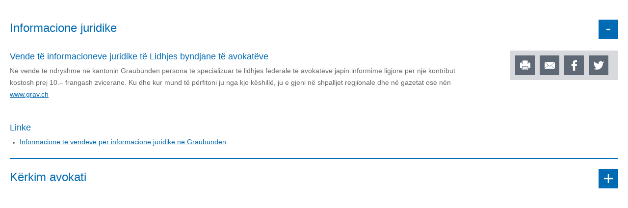

--- FILE ---
content_type: text/css
request_url: https://hallo.gr.ch/_layouts/15/styles/dlgframe.css?rev=OsCCYe6sdbcosG3hTT%2Fq1w%3D%3DTAG0
body_size: 1021
content:
#s4-bodyContainer{
margin:0px !important;
padding:0px !important;
}
.ms-dialog .ms-globalbreadcrumb,.ms-globalTitleArea,.ms-bannerContainer,.ms-titleareaframe,.ms-areaseparatorleft,.ms-nav,
.ms-leftareacell,.ms-pagebottommarginleft,.ms-pagebottommargin,.ms-bodyareapagemargin,.ms-pagebottommarginright,
.ms-rightareacell,.ms-titlearealeft,.ms-titleareaframe,#onetidPageTitleAreaFrame,.ms-titlearearight,
.s4-notdlg-wrapper{margin:0px;}
.s4-notdlg,
.ms-dialogHidden,
.ms-dialog-nr body #s4-ribbonrow,
.ms-dialog-nr body #globalNavBox,
.ms-dialog #footer,
#ms-gearPageTitle
{
display:none !important;
}
.ms-dialog > .ms-backgroundImage,
.ms-dialogBody.ms-backgroundImage
{
background-image:none;
}
.ms-dialog > .ms-core-needIEFilter,
.ms-core-needIEFilter.ms-dialogBody
{
-ms-filter:"" !important;
}
#ms-loading-body{
text-align:left;
}
#ms-gearPageBody{
margin-top:30px;
padding:0px;
}
#ms-error-header
{
margin:0px 0px 16px;
}
.s4-ca{
margin-left:0px !important;
margin-right:0px !important;
min-height:0px !important;
width:100%!important;
min-width:0px !important;
}
.ms-hideOverflow{
overflow:hidden !important;
}
.s4-widecontentarea{
width:100%!important;
}
.ms-bodyareacell{
min-height:0px !important;
padding:8px;
}
#ms-overlay-topBar{
background-color:transparent !important;
}
#ms-overlay-topBar2{
width:100% !important;
}
#s4-ribbonrow{
background-image:none !important;
}
#ms-overlay-topBar2 .ms-cui-topBar2{
border-bottom-width:1px !important;
height:43px !important;
}
.ms-cui-tabContainer{
position:inherit;
box-sizing:border-box;-moz-box-sizing:border-box;-webkit-box-sizing:border-box;
border-left:1px solid #b6babf;;
border-right:1px solid #b6babf;;
}
.ms-cui-tts{
padding-left:8px !important;
}
#s4-simple-card{
border-style:none !important;
margin:0px !important;
width:auto !important;
}
#s4-simple-card-top{
display:none !important;
}
#contentBox
{
min-width:0px;
padding:0px;
margin:0px;
}
#contentRow
{
padding-top:0px;
}
.ms-dialog-nr .s4-ca-dlgNoRibbon{
margin-left:0px !important;
min-height:0px !important;
}
.ms-dialog #globalNavBox
{
background:none;
border-width:0px;
height:134px;
}
#globalNavBox > .ms-dd-button
{
display:none;
}
.ms-dialog #contentBox
{
min-width:0px;
}
.ms-dialog .contentwrapper
{
margin:0px;
padding:0px;
min-width:0px;
}
.ms-dialog .ms-core-overlay{
background-color:transparent;
}
.ms-dialog .ms-core-needIEFilter .ms-core-overlay{
-ms-filter:"";
}
